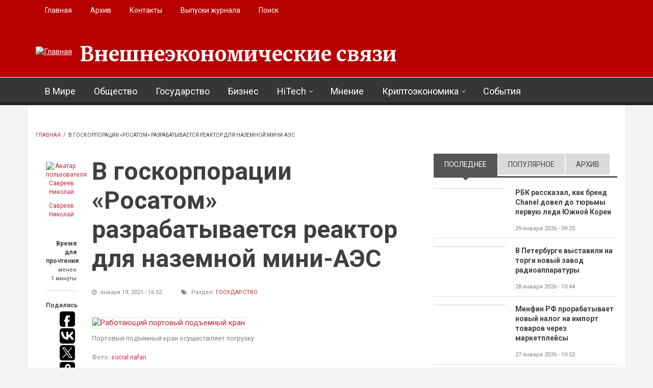

--- FILE ---
content_type: text/html; charset=utf-8
request_url: https://eer.ru/article/gosudarstvo/u968/2021/01/19/3470
body_size: 20808
content:
<!DOCTYPE html>
<html lang="ru" dir="ltr"
  xmlns:og="http://ogp.me/ns#"
  xmlns:content="http://purl.org/rss/1.0/modules/content/"
  xmlns:dc="http://purl.org/dc/terms/"
  xmlns:foaf="http://xmlns.com/foaf/0.1/"
  xmlns:rdfs="http://www.w3.org/2000/01/rdf-schema#"
  xmlns:sioc="http://rdfs.org/sioc/ns#"
  xmlns:sioct="http://rdfs.org/sioc/types#"
  xmlns:skos="http://www.w3.org/2004/02/skos/core#"
  xmlns:xsd="http://www.w3.org/2001/XMLSchema#">

<head profile="http://www.w3.org/1999/xhtml/vocab">
  <meta http-equiv="Content-Type" content="text/html; charset=utf-8" />
<link rel="amphtml" href="https://eer.ru/article/gosudarstvo/u968/2021/01/19/3470?amp" />
<meta name="MobileOptimized" content="width" />
<meta name="HandheldFriendly" content="true" />
<meta name="viewport" content="width=device-width, initial-scale=1" />
<meta name="description" content="Специалисты входящего в госкорпорацию «Росатом» нижегородского АО «ОКБМ Африкантов» работают над проектом реакторной установки «РИТМ-200Н» для «сухопутной» атомной станции малой мощности (АСММ). Такие станции предназначены для обеспечения электроэнергией как отдельных энергосистем, так и расположенных на отдаленных территориях потребителей. Как сообщает телеканал «RT на" />
<meta name="keywords" content="АЭС, Росатом, РИТМ-200, АСММ" />
<meta name="generator" content="Drupal 7 (https://www.drupal.org)" />
<link rel="canonical" href="https://eer.ru/article/gosudarstvo/u968/2021/01/19/3470" />
<link rel="shortlink" href="https://eer.ru/node/3470" />
<meta property="og:site_name" content="Внешнеэкономические связи" />
<meta property="og:type" content="article" />
<meta property="og:title" content="В госкорпорации «Росатом» разрабатывается реактор для наземной мини-АЭС" />
<meta property="og:url" content="https://eer.ru/article/gosudarstvo/u968/2021/01/19/3470" />
<meta property="og:description" content="Специалисты входящего в госкорпорацию «Росатом» нижегородского АО «ОКБМ Африкантов» работают над проектом реакторной установки «РИТМ-200Н» для «сухопутной» атомной станции малой мощности (АСММ). Такие станции предназначены для обеспечения электроэнергией как отдельных энергосистем, так и расположенных на отдаленных территориях потребителей. Как сообщает телеканал «RT на русском», в качестве основы для реактора будут взяты те же технологии, которые использовались создателями энергетических установок для новых атомных ледоколов, о чем заявил гендиректор ОКБМ Д. Зверев." />
<meta property="og:updated_time" content="2021-01-19T16:56:30+03:00" />
<meta property="og:image" content="https://eer.ru/sites/default/files/field/image/miniaes1.jpeg" />
<meta property="og:image:url" content="https://eer.ru/sites/default/files/field/image/miniaes1.jpeg" />
<meta name="twitter:card" content="summary" />
<meta name="twitter:url" content="https://eer.ru/article/gosudarstvo/u968/2021/01/19/3470" />
<meta name="twitter:title" content="В госкорпорации «Росатом» разрабатывается реактор для наземной" />
<meta name="twitter:description" content="Специалисты входящего в госкорпорацию «Росатом» нижегородского АО «ОКБМ Африкантов» работают над проектом реакторной установки «РИТМ-200Н» для «сухопутной» атомной станции малой мощности (АСММ)." />
<meta property="article:published_time" content="2021-01-19T16:52:29+03:00" />
<meta property="article:modified_time" content="2021-01-19T16:56:30+03:00" />
<link rel="shortcut icon" href="https://eer.ru/sites/default/files/favico-eer.ico" type="image/vnd.microsoft.icon" />
  <title>В госкорпорации «Росатом» разрабатывается реактор для наземной мини-АЭС | Внешнеэкономические связи</title>
  <style type="text/css" media="all">
@import url("https://eer.ru/modules/system/system.base.css?t4uw48");
@import url("https://eer.ru/modules/system/system.menus.css?t4uw48");
@import url("https://eer.ru/modules/system/system.messages.css?t4uw48");
@import url("https://eer.ru/modules/system/system.theme.css?t4uw48");
</style>
<style type="text/css" media="all">
@import url("https://eer.ru/modules/field/theme/field.css?t4uw48");
@import url("https://eer.ru/modules/node/node.css?t4uw48");
@import url("https://eer.ru/modules/search/search.css?t4uw48");
@import url("https://eer.ru/modules/user/user.css?t4uw48");
@import url("https://eer.ru/sites/all/modules/views/css/views.css?t4uw48");
@import url("https://eer.ru/sites/all/modules/ckeditor/css/ckeditor.css?t4uw48");
</style>
<style type="text/css" media="all">
@import url("https://eer.ru/sites/all/modules/ctools/css/ctools.css?t4uw48");
@import url("https://eer.ru/sites/all/themes/newsplus/js/magnific-popup/magnific-popup.css?t4uw48");
@import url("https://eer.ru/sites/all/modules/quicktabs/css/quicktabs.css?t4uw48");
</style>
<link type="text/css" rel="stylesheet" href="https://stackpath.bootstrapcdn.com/font-awesome/4.7.0/css/font-awesome.min.css" media="all" />
<style type="text/css" media="all">
@import url("https://eer.ru/sites/all/themes/newsplus/js/meanmenu/meanmenu.css?t4uw48");
</style>
<style type="text/css" media="print">
@import url("https://eer.ru/sites/all/themes/newsplus/print.css?t4uw48");
</style>
<style type="text/css" media="all">
@import url("https://eer.ru/sites/all/libraries/superfish/css/superfish.css?t4uw48");
</style>
<style type="text/css" media="all">
@import url("https://eer.ru/sites/all/themes/newsplus/bootstrap/css/bootstrap.css?t4uw48");
@import url("https://eer.ru/sites/all/themes/newsplus/js/flexslider/flexslider.css?t4uw48");
@import url("https://eer.ru/sites/all/themes/newsplus/style.css?t4uw48");
</style>
<style type="text/css" media="all">
@import url("https://eer.ru/sites/all/themes/newsplus/style-gray.css?t4uw48");
@import url("https://eer.ru/sites/all/themes/newsplus/fonts/https/merriweather-font.css?t4uw48");
@import url("https://eer.ru/sites/all/themes/newsplus/fonts/https/roboto-font.css?t4uw48");
@import url("https://eer.ru/sites/all/themes/newsplus/fonts/https/montserrat-font.css?t4uw48");
@import url("https://eer.ru/sites/all/themes/newsplus/fonts/https/sourcecodepro-font.css?t4uw48");
@import url("https://eer.ru/sites/all/themes/newsplus/fonts/https/ptsans-font.css?t4uw48");
</style>

<!--[if (IE 9)&(!IEMobile)]>
<link type="text/css" rel="stylesheet" href="https://eer.ru/sites/all/themes/newsplus/ie9.css?t4uw48" media="all" />
<![endif]-->
<style type="text/css" media="all">
@import url("https://eer.ru/sites/all/themes/newsplus/local.css?t4uw48");
</style>

  <!-- HTML5 element support for IE6-8 -->
  <!--[if lt IE 9]>
    <script src="//html5shiv.googlecode.com/svn/trunk/html5.js"></script>
  <![endif]-->
  <script type="text/javascript" src="https://eer.ru/sites/all/modules/jquery_update/replace/jquery/1.10/jquery.min.js?v=1.10.2"></script>
<script type="text/javascript" src="https://eer.ru/misc/jquery-extend-3.4.0.js?v=1.10.2"></script>
<script type="text/javascript" src="https://eer.ru/misc/jquery-html-prefilter-3.5.0-backport.js?v=1.10.2"></script>
<script type="text/javascript" src="https://eer.ru/misc/jquery.once.js?v=1.2"></script>
<script type="text/javascript" src="https://eer.ru/misc/drupal.js?t4uw48"></script>
<script type="text/javascript" src="https://eer.ru/sites/all/modules/admin_menu/admin_devel/admin_devel.js?t4uw48"></script>
<script type="text/javascript" src="https://eer.ru/misc/progress.js?t4uw48"></script>
<script type="text/javascript" src="https://eer.ru/sites/default/files/languages/ru_96L3a6iVP8uOouGvvpU5drzpCX-Rdj1RvZuZ8Ew7S1Q.js?t4uw48"></script>
<script type="text/javascript" src="https://eer.ru/sites/all/themes/newsplus/js/magnific-popup/jquery.magnific-popup.js?t4uw48"></script>
<script type="text/javascript" src="https://eer.ru/sites/all/modules/quicktabs/js/quicktabs.js?t4uw48"></script>
<script type="text/javascript" src="https://eer.ru/sites/all/themes/newsplus/bootstrap/js/bootstrap.min.js?t4uw48"></script>
<script type="text/javascript">
<!--//--><![CDATA[//><!--
jQuery(document).ready(function($) { 
    $(window).scroll(function() {
      if($(this).scrollTop() != 0) {
        $("#toTop").fadeIn(); 
      } else {
        $("#toTop").fadeOut();
      }
    });
    
    $("#toTop").click(function() {
      $("body,html").animate({scrollTop:0},800);
    }); 
    
    });
//--><!]]>
</script>
<script type="text/javascript">
<!--//--><![CDATA[//><!--
jQuery(document).ready(function($) { 

      var preHeaderHeight = $("#pre-header").outerHeight(),
      headerTopHeight = $("#header-top").outerHeight(),
      headerHeight = $("#header").outerHeight();
      
      $(window).load(function() {
        if(($(window).width() > 767)) {
          $("body").addClass("fixed-header-enabled");
        } else {
          $("body").removeClass("fixed-header-enabled");
        }
      });

      $(window).resize(function() {
        if(($(window).width() > 767)) {
          $("body").addClass("fixed-header-enabled");
        } else {
          $("body").removeClass("fixed-header-enabled");
        }
      });

      $(window).scroll(function() {
      if(($(this).scrollTop() > preHeaderHeight+headerTopHeight+headerHeight) && ($(window).width() > 767)) {
        $("body").addClass("onscroll");

        if ($("#page-intro").length > 0) { 
          $("#page-intro").css("paddingTop", (headerHeight)+"px");
        } else {
          $("#page").css("paddingTop", (headerHeight)+"px");
        }

      } else {
        $("body").removeClass("onscroll");
        $("#page,#page-intro").css("paddingTop", (0)+"px");
      }
      });
    
    });
//--><!]]>
</script>
<script type="text/javascript" src="https://eer.ru/sites/all/themes/newsplus/js/meanmenu/jquery.meanmenu.fork.js?t4uw48"></script>
<script type="text/javascript">
<!--//--><![CDATA[//><!--
jQuery(document).ready(function($) {

      $("#main-navigation .sf-menu, #main-navigation .content>ul.menu, #main-navigation ul.main-menu").wrap("<div class='meanmenu-wrapper'></div>");
      $("#main-navigation .meanmenu-wrapper").meanmenu({
        meanScreenWidth: "767",
        meanRemoveAttrs: true,
        meanMenuContainer: "#header-inside",
        meanMenuClose: ""
      }); 

      if ($("#pre-header .sf-menu").length>0 || $("#pre-header .content>ul.menu").length>0) {
        $("#pre-header .sf-menu, #pre-header .content>ul.menu").wrap("<div class='pre-header-meanmenu-wrapper'></div>");
        $("#pre-header .pre-header-meanmenu-wrapper").meanmenu({
          meanScreenWidth: "767",
          meanRemoveAttrs: true,
          meanMenuContainer: "#pre-header-inside",
          meanMenuClose: ""
        });
      }

      if ($("#header-top .sf-menu").length>0 || $("#header-top .content>ul.menu").length>0) {
        $("#header-top .sf-menu, #header-top .content>ul.menu").wrap("<div class='header-top-meanmenu-wrapper'></div>");
        $("#header-top .header-top-meanmenu-wrapper").meanmenu({
          meanScreenWidth: "767",
          meanRemoveAttrs: true,
          meanMenuContainer: "#header-top-inside",
          meanMenuClose: ""
        });
      }

    });
//--><!]]>
</script>
<script type="text/javascript">
<!--//--><![CDATA[//><!--
jQuery(document).ready(function($) { 
    if ($(".view-titles .flexslider").length>0) {
      $(window).load(function() {
            $(".view-titles .flexslider, .view-titles .view-content, .view-titles .more-link").fadeIn("slow");
        $(".view-titles .flexslider").flexslider({
        animation: "fade",             // Select your animation type, "fade" or "slide"
        slideshowSpeed: "5000",   // Set the speed of the slideshow cycling, in milliseconds
            prevText: "",           
            nextText: "",           
        pauseOnAction: false,
            useCSS: false,
            controlNav: false,
        directionNav: false
        });
        
      });
    }
  });
//--><!]]>
</script>
<script type="text/javascript">
<!--//--><![CDATA[//><!--
jQuery(document).ready(function($) {
  if ($("#incfont").length>0 || $("#decfont").length>0 ) {

    (function () {

        $.fn.fontResize = function(options){

        var self = this;
        var increaseCount = 0;

        options.increaseBtn.on("click", function (e) {
          e.preventDefault();
          self.each(function(index, element){
            curSize= parseInt($(element).css("font-size")) + 1;
            $(element).css("font-size", curSize);
          });
          return false;
        });

        options.decreaseBtn.on("click", function (e) {
          e.preventDefault();
          self.each(function(index, element){
            curSize= parseInt($(element).css("font-size")) - 1;
            $(element).css("font-size", curSize);
          });
          return false;
        });

      }

    })();

    $(window).load(function() {
      $(".node-content p, .node-content h1, .node-content h2, .node-content h3, .node-content h4, .node-content h5," +
        ".node-content h6, .node-content a, .node-content ul, .node-content ol, .node-content input, .comment .submitted," +
        ".node-content .node-info").fontResize({
        increaseBtn: $("#incfont"),
        decreaseBtn: $("#decfont")
      });
    });
  }
  });
//--><!]]>
</script>
<script type="text/javascript">
<!--//--><![CDATA[//><!--
jQuery(document).ready(function($) {

        $(window).load(function () {
          if ($(".post-progress").length>0){
              var s = $(window).scrollTop(),
              c = $(window).height(),
              d = $(".node-content").outerHeight(),
              e = $("#comments").outerHeight(true),
              f = $(".node-footer").outerHeight(true),
              g = $(".node-content").offset().top;

        if (jQuery(".view-mt-internal-banner").length>0) {
          var pageWidth = $("#page>.container").outerWidth();
          if (pageWidth == 1170) {
            g = g+610;
          } else {
            g = g+506;
          }
        }

              var scrollPercent = (s / (d+g-c-e-f)) * 100;
                scrollPercent = Math.round(scrollPercent);

              if (c >= (d+g-e-f)) { scrollPercent = 100; } else if (scrollPercent < 0) { scrollPercent = 0; } else if (scrollPercent > 100) { scrollPercent = 100; }

              $(".post-progressbar").css("width", scrollPercent + "%");
              $(".post-progress-value").html(scrollPercent + "%");
          }
        });

        $(window).scroll(function () {
            if ($(".post-progress").length>0){
              var s = $(window).scrollTop(),
              c = $(window).height(),
              d = $(".node-content").outerHeight(true),
              e = $("#comments").outerHeight(true),
              f = $(".node-footer").outerHeight(true),
              g = $(".node-content").offset().top;

                var scrollPercent = (s / (d+g-c-e-f)) * 100;
                scrollPercent = Math.round(scrollPercent);
                
                if (c >= (d+g-e-f)) { scrollPercent = 100; }  else if (scrollPercent < 0) { scrollPercent = 0; } else if (scrollPercent > 100) { scrollPercent = 100; }
                
                $(".post-progressbar").css("width", scrollPercent + "%");
                $(".post-progress-value").html(scrollPercent + "%");
            }
        }); 

  });
//--><!]]>
</script>
<script type="text/javascript">
<!--//--><![CDATA[//><!--
jQuery(document).ready(function($) {
    if ($(".view-feed").length > 0) {
        if(!(window.location.href.indexOf("page") > 0)) {
          $(".view-feed .views-row-1").addClass("latest-object");
        } else {
          $(".view-feed .view-header").addClass("hide");
        }
      }
  });
//--><!]]>
</script>
<script type="text/javascript" src="https://eer.ru/sites/all/libraries/superfish/jquery.hoverIntent.minified.js?t4uw48"></script>
<script type="text/javascript" src="https://eer.ru/sites/all/libraries/superfish/supposition.js?t4uw48"></script>
<script type="text/javascript" src="https://eer.ru/sites/all/libraries/superfish/superfish.js?t4uw48"></script>
<script type="text/javascript" src="https://eer.ru/sites/all/libraries/superfish/supersubs.js?t4uw48"></script>
<script type="text/javascript" src="https://eer.ru/sites/all/modules/superfish/superfish.js?t4uw48"></script>
<script type="text/javascript" src="https://eer.ru/sites/all/themes/newsplus/js/flexslider/jquery.flexslider.js?t4uw48"></script>
<script type="text/javascript" src="https://eer.ru/sites/all/themes/newsplus/js/jquery.browser.min.js?t4uw48"></script>
<script type="text/javascript">
<!--//--><![CDATA[//><!--
jQuery.extend(Drupal.settings, {"basePath":"\/","pathPrefix":"","setHasJsCookie":0,"ajaxPageState":{"theme":"newsplus","theme_token":"ZCGn5AL2UMWOyR8wsBFJyEa4RcE2BmrcolH1Kdc5fNg","js":{"0":1,"1":1,"2":1,"sites\/all\/modules\/jquery_update\/replace\/jquery\/1.10\/jquery.min.js":1,"misc\/jquery-extend-3.4.0.js":1,"misc\/jquery-html-prefilter-3.5.0-backport.js":1,"misc\/jquery.once.js":1,"misc\/drupal.js":1,"sites\/all\/modules\/admin_menu\/admin_devel\/admin_devel.js":1,"misc\/progress.js":1,"public:\/\/languages\/ru_96L3a6iVP8uOouGvvpU5drzpCX-Rdj1RvZuZ8Ew7S1Q.js":1,"sites\/all\/themes\/newsplus\/js\/magnific-popup\/jquery.magnific-popup.js":1,"sites\/all\/modules\/quicktabs\/js\/quicktabs.js":1,"sites\/all\/themes\/newsplus\/bootstrap\/js\/bootstrap.min.js":1,"3":1,"4":1,"sites\/all\/themes\/newsplus\/js\/meanmenu\/jquery.meanmenu.fork.js":1,"5":1,"6":1,"7":1,"8":1,"9":1,"sites\/all\/libraries\/superfish\/jquery.hoverIntent.minified.js":1,"sites\/all\/libraries\/superfish\/supposition.js":1,"sites\/all\/libraries\/superfish\/superfish.js":1,"sites\/all\/libraries\/superfish\/supersubs.js":1,"sites\/all\/modules\/superfish\/superfish.js":1,"sites\/all\/themes\/newsplus\/js\/flexslider\/jquery.flexslider.js":1,"sites\/all\/themes\/newsplus\/js\/jquery.browser.min.js":1},"css":{"modules\/system\/system.base.css":1,"modules\/system\/system.menus.css":1,"modules\/system\/system.messages.css":1,"modules\/system\/system.theme.css":1,"modules\/field\/theme\/field.css":1,"modules\/node\/node.css":1,"modules\/search\/search.css":1,"modules\/user\/user.css":1,"sites\/all\/modules\/views\/css\/views.css":1,"sites\/all\/modules\/ckeditor\/css\/ckeditor.css":1,"sites\/all\/modules\/ctools\/css\/ctools.css":1,"sites\/all\/themes\/newsplus\/js\/magnific-popup\/magnific-popup.css":1,"sites\/all\/modules\/quicktabs\/css\/quicktabs.css":1,"https:\/\/stackpath.bootstrapcdn.com\/font-awesome\/4.7.0\/css\/font-awesome.min.css":1,"sites\/all\/themes\/newsplus\/js\/meanmenu\/meanmenu.css":1,"sites\/all\/themes\/newsplus\/print.css":1,"sites\/all\/libraries\/superfish\/css\/superfish.css":1,"sites\/all\/themes\/newsplus\/bootstrap\/css\/bootstrap.css":1,"sites\/all\/themes\/newsplus\/js\/flexslider\/flexslider.css":1,"sites\/all\/themes\/newsplus\/style.css":1,"sites\/all\/themes\/newsplus\/style-gray.css":1,"sites\/all\/themes\/newsplus\/fonts\/https\/merriweather-font.css":1,"sites\/all\/themes\/newsplus\/fonts\/https\/roboto-font.css":1,"sites\/all\/themes\/newsplus\/fonts\/https\/montserrat-font.css":1,"sites\/all\/themes\/newsplus\/fonts\/https\/sourcecodepro-font.css":1,"sites\/all\/themes\/newsplus\/fonts\/https\/ptsans-font.css":1,"sites\/all\/themes\/newsplus\/ie9.css":1,"sites\/all\/themes\/newsplus\/local.css":1}},"superfish":[{"id":"2","sf":{"animation":{"opacity":"show"},"speed":"\u0027fast\u0027","autoArrows":false,"dropShadows":false,"disableHI":false},"plugins":{"supposition":true,"bgiframe":false,"supersubs":{"minWidth":"14","maxWidth":"27","extraWidth":1}}},{"id":"1","sf":{"animation":{"opacity":"show"},"speed":"\u0027fast\u0027","autoArrows":false,"dropShadows":false,"disableHI":false},"plugins":{"supposition":true,"bgiframe":false,"supersubs":{"minWidth":"14","maxWidth":"27","extraWidth":1}}}],"quicktabs":{"qt_sidebar_tabs":{"name":"sidebar_tabs","tabs":[{"bid":"views_delta_mt_latest-block","hide_title":1},{"bid":"views_delta_mt_most_popular-block_1","hide_title":1},{"bid":"views_delta_archive-block","hide_title":1}],"ajaxPageState":{"theme":"newsplus","theme_token":"ZCGn5AL2UMWOyR8wsBFJyEa4RcE2BmrcolH1Kdc5fNg"}}}});
//--><!]]>
</script>
  <script>window.yaContextCb=window.yaContextCb||[]</script>
<script src="https://yandex.ru/ads/system/context.js" async></script>
</head>
<body class="html not-front not-logged-in one-sidebar sidebar-second page-node page-node- page-node-3470 node-type-article sff-1 slff-32 hff-5 pff-5 wide-sidebar" >
  <div id="skip-link">
    <a href="#main-content" class="element-invisible element-focusable">Перейти к основному содержанию</a>
  </div>
    <div id="toTop"><i class="fa fa-play-circle fa-rotate-270"></i></div>

<!-- #pre-header -->
<div id="pre-header" class="clearfix">
    <div class="container">

        <!-- #pre-header-inside -->
        <div id="pre-header-inside" class="clearfix">
            <div class="row">
                
                                <div class="col-md-12">
                    <!-- #pre-header-left -->
                    <div id="pre-header-left" class="clearfix">
                        <div class="pre-header-area">
                              <div class="region region-pre-header-left">
    <div id="block-superfish-2" class="block block-superfish clearfix">

    
  <div class="content">
    <ul id="superfish-2" class="menu sf-menu sf-menu-secondary-menu sf-horizontal sf-style-none sf-total-items-5 sf-parent-items-0 sf-single-items-5"><li id="menu-496-2" class="first odd sf-item-1 sf-depth-1 sf-no-children"><a href="/" title="" class="sf-depth-1">Главная</a></li><li id="menu-514-2" class="middle even sf-item-2 sf-depth-1 sf-no-children"><a href="/archive" title="" class="sf-depth-1">Архив</a></li><li id="menu-497-2" class="middle odd sf-item-3 sf-depth-1 sf-no-children"><a href="/contact" title="" class="sf-depth-1">Контакты</a></li><li id="menu-957-2" class="middle even sf-item-4 sf-depth-1 sf-no-children"><a href="/journal-archive" title="" class="sf-depth-1">Выпуски журнала</a></li><li id="menu-980-2" class="last odd sf-item-5 sf-depth-1 sf-no-children"><a href="/search/node" title="" class="sf-depth-1">Поиск</a></li></ul>  </div>
</div>
  </div>
                        </div>
                    </div>
                    <!-- EOF:#pre-header-left -->
                </div>
                            
            
                            
            </div>
        </div>
        <!-- EOF: #pre-header-inside -->

    </div>
</div>
<!-- EOF: #pre-header -->

<!-- #header-top -->
<header id="header-top" role="banner" class="clearfix">
    <div class="container">

        <!-- #header-top-inside -->
        <div id="header-top-inside" class="clearfix">
            <div class="row">
            
                <div class="col-md-12">
                    <!-- #header-top-left -->
                    <div id="header-top-left" class="clearfix">
                        <div class="header-top-area">

                            <div id="logo-and-site-name-wrapper" class="clearfix">
                                                                <div id="logo">
                                <a href="/" title="Главная" rel="home"> <img src="https://eer.ru/sites/default/files/logo29.png" alt="Главная" /> </a>
                                </div>
                                                                
                                                                <div id="site-name">
                                <a href="/" title="Главная">Внешнеэкономические связи</a>
                                </div>
                                                                
                                                            </div>
                            
                            
                        </div>
                    </div>
                    <!-- EOF:#header-top-left -->
                </div>
            
            
                            
            </div>
        </div>
        <!-- EOF: #header-top-inside -->

    </div>
</header>
<!-- EOF: #header-top -->

<!-- #header -->
<header id="header">
    
        <div id="navigation-site-name">
    <a href="/" title="Главная">Внешнеэкономические связи</a>
    </div>
    
    <div class="container">
        
        <!-- #header-inside -->
        <div id="header-inside" class="clearfix">
            <div class="row">
                <div class="header-area">

                    <div class="col-md-12">
                        <!-- #header-inside-left -->
                        <div id="header-inside-left" class="clearfix">
                            <!-- #main-navigation -->
                            <div id="main-navigation" class="clearfix">
                                <nav role="navigation"> 
                                                                          <div class="region region-navigation">
    <div id="block-superfish-1" class="block block-superfish clearfix">

    
  <div class="content">
    <ul id="superfish-1" class="menu sf-menu sf-main-menu sf-horizontal sf-style-none sf-total-items-8 sf-parent-items-2 sf-single-items-6"><li id="menu-405-1" class="first odd sf-item-1 sf-depth-1 sf-no-children"><a href="/v-mire" title="" class="sf-depth-1">В Мире</a></li><li id="menu-406-1" class="middle even sf-item-2 sf-depth-1 sf-no-children"><a href="/obshchestvo" title="" class="sf-depth-1">Общество</a></li><li id="menu-408-1" class="middle odd sf-item-3 sf-depth-1 sf-no-children"><a href="/gosudarstvo" title="" class="sf-depth-1">Государство</a></li><li id="menu-407-1" class="middle even sf-item-4 sf-depth-1 sf-no-children"><a href="/biznes" title="" class="sf-depth-1">Бизнес</a></li><li id="menu-759-1" class="middle odd sf-item-5 sf-depth-1 sf-total-children-4 sf-parent-children-0 sf-single-children-4 menuparent"><a href="/hitech" title="" class="sf-depth-1 menuparent">HiTech</a><ul><li id="menu-409-1" class="first odd sf-item-1 sf-depth-2 sf-no-children"><a href="/issledovaniya" title="" class="sf-depth-2">Исследования</a></li><li id="menu-760-1" class="middle even sf-item-2 sf-depth-2 sf-no-children"><a href="/iskusstvennyy-intellekt" title="" class="sf-depth-2">Искусственный интеллект</a></li><li id="menu-761-1" class="middle odd sf-item-3 sf-depth-2 sf-no-children"><a href="/kvantovye-vychisleniya" title="" class="sf-depth-2">Квантовые вычисления</a></li><li id="menu-762-1" class="last even sf-item-4 sf-depth-2 sf-no-children"><a href="/big-data" title="" class="sf-depth-2">Big Data</a></li></ul></li><li id="menu-726-1" class="middle even sf-item-6 sf-depth-1 sf-no-children"><a href="/mnenie" title="" class="sf-depth-1">Мнение</a></li><li id="menu-727-1" class="middle odd sf-item-7 sf-depth-1 sf-total-children-4 sf-parent-children-0 sf-single-children-4 menuparent"><a href="/kriptoekonomika" title="" class="sf-depth-1 menuparent">Криптоэкономика</a><ul><li id="menu-732-1" class="first odd sf-item-1 sf-depth-2 sf-no-children"><a href="/birzhi" title="" class="sf-depth-2">Биржи</a></li><li id="menu-729-1" class="middle even sf-item-2 sf-depth-2 sf-no-children"><a href="/kotirovki" title="" class="sf-depth-2">Котировки</a></li><li id="menu-731-1" class="middle odd sf-item-3 sf-depth-2 sf-no-children"><a href="/prognozy" title="" class="sf-depth-2">Прогнозы</a></li><li id="menu-730-1" class="last even sf-item-4 sf-depth-2 sf-no-children"><a href="/startapy" title="" class="sf-depth-2">Стартапы</a></li></ul></li><li id="menu-728-1" class="last even sf-item-8 sf-depth-1 sf-no-children"><a href="/sobytiya" title="" class="sf-depth-1">События</a></li></ul>  </div>
</div>
  </div>
                                                                    </nav>
                            </div>
                            <!-- EOF: #main-navigation -->
                        </div>
                        <!-- EOF:#header-inside-left -->
                    </div>

                                        
                </div>
            </div>
        </div>
        <!-- EOF: #header-inside -->

    </div>
</header>
<!-- EOF: #header -->


<!-- #page -->
<div id="page" class="clearfix">

    <div class="container">
        
        <!-- #page-inside -->
        <div id="page-inside">

            <!-- #messages-console -->
                        <!-- EOF: #messages-console -->

            
            <!-- #main-content -->
            <div id="main-content">

                <div class="row">

                    
                    <section class="col-md-8">

                         
                        <!-- #breadcrumb -->
                        <div id="breadcrumb" class="clearfix">
                            <!-- #breadcrumb-inside -->
                            <div id="breadcrumb-inside" class="clearfix">
                            <div><a href="/">Главная</a> <span class="breadcrumb-separator">/ </span>В госкорпорации «Росатом» разрабатывается реактор для наземной мини-АЭС</div>                            </div>
                            <!-- EOF: #breadcrumb-inside -->
                        </div>
                        <!-- EOF: #breadcrumb -->
                        
                        
                        
                        
                        <!-- #main -->
                        <div id="main" class="clearfix">

                                                        <h1 class="title" id="page-title">В госкорпорации «Росатом» разрабатывается реактор для наземной мини-АЭС</h1>                            
                            <!-- #tabs -->
                                                            <div class="tabs">
                                                                </div>
                                                        <!-- EOF: #tabs -->

                            
                            <!-- #action links -->
                                                        <!-- EOF: #action links -->

                             
                              <div class="region region-content">
    <div id="block-system-main" class="block block-system clearfix">

    
  <div class="content">
    <article id="node-3470" class="node node-article node-promoted clearfix" about="/article/gosudarstvo/u968/2021/01/19/3470" typeof="sioc:Item foaf:Document">
  
  <!-- node-content-wrapper -->
  <div id="printArea" class="node-content-wrapper clearfix">

        <!-- node-side -->
    <div class="node-side">
      
            <div class="user-info">
          <div class="user-picture">
    <a href="/users/savreev-nikolay" title="Просмотр профиля пользователя."><img typeof="foaf:Image" src="https://eer.ru/sites/default/files/styles/medium/public/pictures/picture-968-1616943064.png?itok=gOiJKHP5" width="480" height="319" alt="Аватар пользователя Савреев Николай" title="Аватар пользователя Савреев Николай" /></a>  </div>
                <!-- By  --> <span rel="sioc:has_creator"><a href="/users/savreev-nikolay" title="Просмотр профиля пользователя." class="username" xml:lang="" about="/users/savreev-nikolay" typeof="sioc:UserAccount" property="foaf:name" datatype="">Савреев Николай</a></span>              </div>
            
            <!-- reading-time -->
      <div class="reading-time">
        <div>Время для прочтения</div>
          
        <span>менее<br> 1 минуты          
      </div>
      <!-- EOF: reading-time -->
            
            <!-- #affix -->
      <div id="affix">
        
                <!-- share-links -->
        <div class="share-links">
          Поделись          
          <script type="text/javascript">(function(w,doc) {
          if (!w.__utlWdgt ) {
              w.__utlWdgt = true;
              var d = doc, s = d.createElement('script'), g = 'getElementsByTagName';
              s.type = 'text/javascript'; s.charset='UTF-8'; s.async = true;
              s.src = ('https:' == w.location.protocol ? 'https' : 'http')  + '://w.uptolike.com/widgets/v1/uptolike.js';
              var h=d[g]('body')[0];
              h.appendChild(s);
          }})(window,document);
          </script>
          <div data-mobile-view="false" data-share-size="30" data-like-text-enable="false" data-background-alpha="0.0" data-pid="1877158" data-mode="share" data-background-color="#ffffff" data-share-shape="round-rectangle" data-share-counter-size="12" data-icon-color="#ffffff" data-mobile-sn-ids="fb.vk.tw.ok.wh.tm.vb." data-text-color="#000000" data-buttons-color="#ffffff" data-counter-background-color="#ffffff" data-share-counter-type="disable" data-orientation="vertical" data-following-enable="false" data-sn-ids="fb.vk.tw.ok.wh.tm.vb." data-preview-mobile="false" data-selection-enable="false" data-exclude-show-more="true" data-share-style="7" data-counter-background-alpha="1.0" data-top-button="false" class="uptolike-buttons" ></div>
        </div>
        <!-- EOF:share-links -->
                
                <!-- submitted-info -->
        <div class="submitted-info">
                    <div class="print">
            <i class="fa fa-print"></i> <a href="javascript:window.print()" class="print-button"> Печатать</a>
          </div>
                              <div class="font-resize">
            <a href="#" id="decfont">a-</a>
            <a href="#" id="incfont">a+</a>
          </div>
                              <div class="submitted-info-item">
            Опубл.            <span>5 лет назад</span>
          </div>
          <div class="submitted-info-item">
            Обновлено            <span>5 лет назад</span>
          </div>
                  </div>
        <!--EOF: submitted-info -->
                
                <!-- post-progress -->
        <div class="post-progress">
          Прочитано          <span class="post-progress-value"></span>
          <div class="post-progressbar"></div>
        </div>
        <!-- EOF: post-progress -->
              
      </div>
      <!-- EOF:#affix -->
      
    </div>
    <!-- EOF:node-side -->
    
    <!-- node-content -->
    <div class="node-content clearfix  ">
      <header>
                          <h1 class="title" >В госкорпорации «Росатом» разрабатывается реактор для наземной мини-АЭС</h1>
                <span property="dc:title" content="В госкорпорации «Росатом» разрабатывается реактор для наземной мини-АЭС" class="rdf-meta element-hidden"></span>
                  <div class="node-info">
                        <div class="node-info-item"><i class="fa fa-clock-o"></i> января 19, 2021 - 16:52</div>
                                    <div class="node-info-item"><i class="fa fa-tags"></i> Раздел: <div class="field field-name-field-mt-post-categories field-type-taxonomy-term-reference field-label-hidden"><div class="field-items"><div class="field-item even"><a href="/gosudarstvo" typeof="skos:Concept" property="rdfs:label skos:prefLabel" datatype="">Государство</a></div></div></div></div>
                                  </div>
              </header>

      <div class="content clearfix">
        


<div class="images-container clearfix">

    <div class="image-preview clearfix">

        <div class="image-wrapper clearfix">
            <a class="image-popup overlayed" href="https://eer.ru/sites/default/files/field/image/miniaes1.jpeg" title="Портовый подъемный кран осуществляет погрузку">
                <img src="https://eer.ru/sites/default/files/styles/large/public/field/image/miniaes1.jpeg?itok=sMKwp2xb" alt="Работающий портовый подъемный кран" title="Портовый подъемный кран осуществляет погрузку"/>
                <span class="overlay"><i class="fa fa-plus"></i></span>
            </a>
        </div>
    
                <div class="image-caption clearfix">
                        <p>Портовый подъемный кран осуществляет погрузку</p>
                    </div>
            </div>

	  
    
    
</div>  

<div class="field field-name-field-photosouce field-type-text-with-summary field-label-inline clearfix"><div class="field-label">Фото:&nbsp;</div><div class="field-items"><div class="field-item even"><p><a href="https://social.riafan.ru/1092689-rosatom-razrabotaet-oblikovyi-proekt-maloi-aes-s-reaktornoi-ustanovkoi">social.riafan</a></p>
</div></div></div><div class="field field-name-body field-type-text-with-summary field-label-hidden"><div class="field-items"><div class="field-item even" property="content:encoded"><p>Специалисты входящего в госкорпорацию «Росатом» нижегородского АО «ОКБМ Африкантов» работают над проектом реакторной установки «РИТМ-200Н» для «сухопутной» атомной станции малой мощности (АСММ). Такие станции предназначены для обеспечения электроэнергией как отдельных энергосистем, так и расположенных на отдаленных территориях потребителей.</p>
<p>Как <a href="https://russian.rt.com/business/news/823667-energetika-rossiya-rabota?utm_source=rss&amp;utm_medium=rss&amp;utm_campaign=RSS">сообщает</a> телеканал «RT на русском», в качестве основы для реактора будут взяты те же технологии, которые использовались создателями энергетических установок для новых атомных ледоколов, о чем заявил гендиректор ОКБМ Д. Зверев.</p>
<p>«Пилотный проект АСММ на базе РИТМ-200Н планируется к сооружению на территории Российской Федерации с вводом в промышленную эксплуатацию в начале 2028 года», — сообщил Зверев.</p>
<p>Особенность установки РИТМ заключается в ее интегральной компоновке, т. е. все ее оборудование находится в едином корпусе.</p>
<p>АЭС, строительство которой планируется, может иметь два реактора, каждый из которых будет находиться в отдельном герметичном ограждении, но в одном здании и под общей защитной оболочкой.</p>
<p>Реакторная установка РИТМ-200 была создана для новых ледоколов и плавучих АЭС. Она включает в себя два реактора, мощность каждой из которых составляет 175 МВт.</p>
</div></div></div><div class="field field-name-field-tags field-type-taxonomy-term-reference field-label-above"><div class="field-label">Теги:&nbsp;</div><div class="field-items"><div class="field-item even" rel="dc:subject"><a href="/tag/rosatom" typeof="skos:Concept" property="rdfs:label skos:prefLabel" datatype="">Росатом</a></div><div class="field-item odd" rel="dc:subject"><a href="/tag/aes" typeof="skos:Concept" property="rdfs:label skos:prefLabel" datatype="">АЭС</a></div></div></div><div class="field field-name-field-theme-reference field-type-node-reference field-label-above"><div class="field-label">Читайте также:&nbsp;</div><div class="field-items"><div class="field-item even"><a href="/article/v-mire/u84/2020/11/10/3140">Строительство еще одной АЭС в Белоруссии допустили в «Росатоме»</a></div></div></div>                <div>
          <a href="https://tgclick.com/eernews"><i class="fa fa-telegram fa-2x fa-pull-left telegram-bottom-article"></i>Подписывайтесь на наш Telegram канал и будьте в курсе всех событий</a>
        </div>

        <div>
          <a class="notice" href="https://zen.yandex.ru/eer" target="_blank">
            <div class="news-notice">
              <span></span>
              <div id="zenblock">
                <span>Подписывайтесь на канал EER - Внешнеэкономические связи в Дзен</span>
              </div>
            </div>
          </a>
        </div>

        <div>
          <script src="https://ajax.googleapis.com/ajax/libs/jquery/2.1.1/jquery.min.js"></script>
   
          <!--<iframe class="latestVideoEmbed" vnum='0' cid="UCB3BmV_nJqjr6SztNvUvlKg" width="600" height="340" frameborder="0" autoplay="1" allowfullscreen></iframe>-->

          <script>
          var reqURL = "https://api.rss2json.com/v1/api.json?rss_url=" + encodeURIComponent("https://www.youtube.com/feeds/videos.xml?channel_id=");
          function loadVideo(iframe){
              $.getJSON( reqURL + iframe.getAttribute('cid'),
                function(data) {
                   var videoNumber = (iframe.getAttribute('vnum')?Number(iframe.getAttribute('vnum')):0);
                  console.log(videoNumber);
                   var link = data.items[videoNumber].link;
                   id = link.substr(link.indexOf("=") + 1);  
                   iframe.setAttribute("src","https://youtube.com/embed/"+id + "?controls=0&showinfo=0&rel=0&playsinline=1&modestbranding=1&loop=1");
                }
             );
          }
          var iframes = document.getElementsByClassName('latestVideoEmbed');
          for (var i = 0, len = iframes.length; i < len; i++){
                 loadVideo(iframes[i]);
          }
          </script>
        </div>

<!-- Yandex.RTB R-A-138991-15 -->
<div id="yandex_rtb_R-A-138991-15"></div>
<script>
window.yaContextCb.push(() => {
    Ya.Context.AdvManager.render({
        "blockId": "R-A-138991-15",
        "renderTo": "yandex_rtb_R-A-138991-15"
    })
})
</script>

<!-- Yandex.RTB R-A-138991-16 -->
<script>
window.yaContextCb.push(() => {
    Ya.Context.AdvManager.render({
        "blockId": "R-A-138991-16",
        "type": "fullscreen",
        "platform": "touch"
    })
})
</script>

<!-- Yandex.RTB R-A-138991-17 -->
<script>
window.yaContextCb.push(() => {
    Ya.Context.AdvManager.render({
        "blockId": "R-A-138991-17",
        "type": "fullscreen",
        "platform": "desktop"
    })
})
</script>

<!-- Yandex.RTB R-A-138991-18 -->
<script>
window.yaContextCb.push(() => {
    Ya.Context.AdvManager.render({
        "blockId": "R-A-138991-18",
        "type": "floorAd",
        "platform": "touch"
    })
})
</script>

<!-- Yandex.RTB R-A-138991-19 -->
<script>
window.yaContextCb.push(() => {
    Ya.Context.AdvManager.render({
        "blockId": "R-A-138991-19",
        "type": "floorAd",
        "platform": "desktop"
    })
})
</script>

<!-- Yandex.RTB R-A-138991-20 -->
<script>
window.yaContextCb.push(() => {
    Ya.Context.AdvManager.render({
        "blockId": "R-A-138991-20",
        "type": "topAd"
    })
})
</script>
      
      
          </div>
    <!-- EOF:node-content -->

  </div>
  <!-- EOF: node-content-wrapper -->

</article>  </div>
</div>
  </div>
                                                        
                        </div>
                        <!-- EOF:#main -->

                    </section>

                                        <aside class="col-md-4">
                        <!--#sidebar-->
                        <section id="sidebar-second" class="sidebar clearfix">
                          <div class="region region-sidebar-second">
    <div id="block-block-14" class="block block-block clearfix">

    
  <div class="content">
    <!-- Yandex.RTB R-A-138991-21 -->
<div id="yandex_rtb_R-A-138991-21"></div>
<script>
window.yaContextCb.push(() => {
    Ya.Context.AdvManager.render({
        "blockId": "R-A-138991-21",
        "renderTo": "yandex_rtb_R-A-138991-21"
    })
})
</script>  </div>
</div>
<div id="block-quicktabs-sidebar-tabs" class="block block-quicktabs clearfix">

    
  <div class="content">
    <div  id="quicktabs-sidebar_tabs" class="quicktabs-wrapper quicktabs-style-nostyle"><div class="item-list"><ul class="quicktabs-tabs quicktabs-style-nostyle"><li class="active first"><a href="/article/gosudarstvo/u968/2021/01/19/3470?qt-sidebar_tabs=0#qt-sidebar_tabs" id="quicktabs-tab-sidebar_tabs-0" class="quicktabs-tab quicktabs-tab-block quicktabs-tab-block-views-delta-mt-latest-block active">Последнее</a></li>
<li><a href="/article/gosudarstvo/u968/2021/01/19/3470?qt-sidebar_tabs=1#qt-sidebar_tabs" id="quicktabs-tab-sidebar_tabs-1" class="quicktabs-tab quicktabs-tab-block quicktabs-tab-block-views-delta-mt-most-popular-block-1 active">Популярное</a></li>
<li class="last"><a href="/article/gosudarstvo/u968/2021/01/19/3470?qt-sidebar_tabs=2#qt-sidebar_tabs" id="quicktabs-tab-sidebar_tabs-2" class="quicktabs-tab quicktabs-tab-block quicktabs-tab-block-views-delta-archive-block active">Архив</a></li>
</ul></div><div id="quicktabs-container-sidebar_tabs" class="quicktabs_main quicktabs-style-nostyle"><div  id="quicktabs-tabpage-sidebar_tabs-0" class="quicktabs-tabpage "><div id="block-views-mt-latest-block" class="block block-views clearfix">

    
  <div class="content">
    <div class="view view-mt-latest view-id-mt_latest view-display-id-block view-latest-objects view-dom-id-3b5c0ad257e94fb9651936981c649ecc">
        
  
  
      <div class="view-content">
        <div class="views-row views-row-1 views-row-odd views-row-first clearfix">
      
  <div>        <div><div class="with-image">
<div class="views-field-field-image">
<a class="overlayed" href="/article/obshchestvo/u64/2026/01/29/19176"><img typeof="foaf:Image" src="https://eer.ru/sites/default/files/styles/mt_thumbnails/public/field/image/nlo_magiya_-_kopiya.jpg?itok=DeSl8qgC" width="230" height="153" alt="" />
<span class="overlay"><i class="fa fa-link"></i></span>
</a>
</div>
<div class="views-field-title">
<a href="/article/obshchestvo/u64/2026/01/29/19176">РБК рассказал, как бренд Chanel довел до тюрьмы первую леди Южной Кореи</a>
</div>
<div class="views-field-created">
29 января 2026 - 09:25
</div>
</div></div>  </div>  </div>
  <div class="views-row views-row-2 views-row-even clearfix">
      
  <div>        <div><div class="with-image">
<div class="views-field-field-image">
<a class="overlayed" href="/article/obshchestvo/u64/2026/01/28/19175"><img typeof="foaf:Image" src="https://eer.ru/sites/default/files/styles/mt_thumbnails/public/field/image/screenshot_1_10.jpg?itok=qOXCu9He" width="230" height="153" alt="" />
<span class="overlay"><i class="fa fa-link"></i></span>
</a>
</div>
<div class="views-field-title">
<a href="/article/obshchestvo/u64/2026/01/28/19175">В Петербурге выставили на торги новый завод радиоаппаратуры</a>
</div>
<div class="views-field-created">
28 января 2026 - 10:44
</div>
</div></div>  </div>  </div>
  <div class="views-row views-row-3 views-row-odd clearfix">
      
  <div>        <div><div class="with-image">
<div class="views-field-field-image">
<a class="overlayed" href="/article/obshchestvo/u64/2026/01/27/19174"><img typeof="foaf:Image" src="https://eer.ru/sites/default/files/styles/mt_thumbnails/public/field/image/vaylberriz_1.jpg?itok=ynq-_7rH" width="230" height="153" alt="" />
<span class="overlay"><i class="fa fa-link"></i></span>
</a>
</div>
<div class="views-field-title">
<a href="/article/obshchestvo/u64/2026/01/27/19174">Минфин РФ прорабатывает новый налог на импорт товаров через маркетплейсы</a>
</div>
<div class="views-field-created">
27 января 2026 - 10:52
</div>
</div></div>  </div>  </div>
  <div class="views-row views-row-4 views-row-even views-row-last clearfix">
      
  <div>        <div><div class="with-image">
<div class="views-field-field-image">
<a class="overlayed" href="/article/obshchestvo/u64/2026/01/26/19173"><img typeof="foaf:Image" src="https://eer.ru/sites/default/files/styles/mt_thumbnails/public/field/image/sud_15.jpg?itok=aPvLl6AO" width="230" height="153" alt="" />
<span class="overlay"><i class="fa fa-link"></i></span>
</a>
</div>
<div class="views-field-title">
<a href="/article/obshchestvo/u64/2026/01/26/19173">«Дочка» немецкой компании Uniper подала иск к Газпрому из-за газопровода OPAL</a>
</div>
<div class="views-field-created">
26 января 2026 - 11:40
</div>
</div></div>  </div>  </div>
    </div>
  
  
  
      
<div class="more-link">
  <a href="/latest-posts">
    Ещё  </a>
</div>
  
  
  
</div>  </div>
</div>
</div><div  id="quicktabs-tabpage-sidebar_tabs-1" class="quicktabs-tabpage quicktabs-hide"><div id="block-views-mt-most-popular-block-1" class="block block-views clearfix">

    
  <div class="content">
    <div class="view view-mt-most-popular view-id-mt_most_popular view-display-id-block_1 view-popular-objects view-dom-id-8594758088d0a4dbec895fed27671f25">
        
  
  
      <div class="view-content">
        <div class="views-row views-row-1 views-row-odd views-row-first">
      
  <div class="views-field views-field-field-image">        <div class="field-content"><div class="clearfix">
<a class="overlayed" href="/article/gosudarstvo/u64/2022/11/28/10875"><img typeof="foaf:Image" src="https://eer.ru/sites/default/files/styles/large/public/field/image/aurus_0.jpg?itok=SbB83Sd_" width="750" height="499" alt="" />
<span class="overlay"><i class="fa fa-link"></i></span>
</a>
</div></div>  </div>  
  <div class="views-field views-field-title">        <span class="field-content"><a href="/article/gosudarstvo/u64/2022/11/28/10875">В Елабуге началась серийное производство российских внедорожников Aurus Komendant</a></span>  </div>  
  <div class="views-field views-field-field-mt-post-categories">        <div class="field-content"><a href="/gosudarstvo" typeof="skos:Concept" property="rdfs:label skos:prefLabel" datatype="">Государство</a></div>  </div>  </div>
  <div class="views-row views-row-2 views-row-even">
      
  <div class="views-field views-field-field-image">        <div class="field-content"><div class="clearfix">
<a class="overlayed" href="/article/gosudarstvo/u64/2022/11/25/10851"><img typeof="foaf:Image" src="https://eer.ru/sites/default/files/styles/large/public/field/image/siluanov_anton_0.jpg?itok=5fNUmIdu" width="750" height="499" alt="" />
<span class="overlay"><i class="fa fa-link"></i></span>
</a>
</div></div>  </div>  
  <div class="views-field views-field-title">        <span class="field-content"><a href="/article/gosudarstvo/u64/2022/11/25/10851">Силуанов: Обмен замороженными Западом и Россией активами инвесторов возможен</a></span>  </div>  
  <div class="views-field views-field-field-mt-post-categories">        <div class="field-content"><a href="/gosudarstvo" typeof="skos:Concept" property="rdfs:label skos:prefLabel" datatype="">Государство</a></div>  </div>  </div>
  <div class="views-row views-row-3 views-row-odd views-row-last">
      
  <div class="views-field views-field-field-image">        <div class="field-content"><div class="clearfix">
<a class="overlayed" href="/article/gosudarstvo/u64/2022/11/27/10866"><img typeof="foaf:Image" src="https://eer.ru/sites/default/files/styles/large/public/field/image/musor_0.jpg?itok=11v2hvuj" width="750" height="499" alt="" />
<span class="overlay"><i class="fa fa-link"></i></span>
</a>
</div></div>  </div>  
  <div class="views-field views-field-title">        <span class="field-content"><a href="/article/gosudarstvo/u64/2022/11/27/10866">Власти продлили на три года срок работы устаревших свалок</a></span>  </div>  
  <div class="views-field views-field-field-mt-post-categories">        <div class="field-content"><a href="/gosudarstvo" typeof="skos:Concept" property="rdfs:label skos:prefLabel" datatype="">Государство</a></div>  </div>  </div>
    </div>
  
  
  
  
  
  
</div>  </div>
</div>
</div><div  id="quicktabs-tabpage-sidebar_tabs-2" class="quicktabs-tabpage quicktabs-hide"><div id="block-views-archive-block" class="block block-views clearfix">

    
  <div class="content">
    <div class="view view-archive view-id-archive view-display-id-block view-dom-id-42716c5a6abbc42ac67269b432d69acb">
        
  
  
      <div class="view-content">
        <div class="views-summary views-summary-unformatted">        <a href="/archive/202601">января 2026</a>
          (32)
      </div>  <div class="views-summary views-summary-unformatted">        <a href="/archive/202512">декабря 2025</a>
          (31)
      </div>  <div class="views-summary views-summary-unformatted">        <a href="/archive/202511">ноября 2025</a>
          (32)
      </div>  <div class="views-summary views-summary-unformatted">        <a href="/archive/202510">октября 2025</a>
          (30)
      </div>  <div class="views-summary views-summary-unformatted">        <a href="/archive/202509">сентября 2025</a>
          (33)
      </div>  <div class="views-summary views-summary-unformatted">        <a href="/archive/202508">августа 2025</a>
          (32)
      </div>  <div class="views-summary views-summary-unformatted">        <a href="/archive/202507">июля 2025</a>
          (34)
      </div>  <div class="views-summary views-summary-unformatted">        <a href="/archive/202506">июня 2025</a>
          (34)
      </div>  <div class="views-summary views-summary-unformatted">        <a href="/archive/202505">мая 2025</a>
          (34)
      </div>  <div class="views-summary views-summary-unformatted">        <a href="/archive/202504">апреля 2025</a>
          (30)
      </div>  <div class="views-summary views-summary-unformatted">        <a href="/archive/202503">марта 2025</a>
          (32)
      </div>  <div class="views-summary views-summary-unformatted">        <a href="/archive/202502">февраля 2025</a>
          (31)
      </div>    </div>
  
  
  
      
<div class="more-link">
  <a href="/archive">
    Ещё  </a>
</div>
  
  
  
</div>  </div>
</div>
</div></div></div>  </div>
</div>
<div id="block-views-mt-most-popular-block" class="block block-views clearfix">

    <h2 class="title">Популярное</h2>
  
  <div class="content">
    <div class="view view-mt-most-popular view-id-mt_most_popular view-display-id-block view-popular-objects view-dom-id-e3a2cf60b656d3ad7ccac43cb4692169">
        
  
  
      <div class="view-content">
        <div class="views-row views-row-1 views-row-odd views-row-first">
      
  <div class="views-field views-field-field-image">        <div class="field-content"><div class="clearfix">
<a class="overlayed" href="/article/gosudarstvo/u64/2022/11/28/10875"><img typeof="foaf:Image" src="https://eer.ru/sites/default/files/styles/large/public/field/image/aurus_0.jpg?itok=SbB83Sd_" width="750" height="499" alt="" />
<span class="overlay"><i class="fa fa-link"></i></span>
</a>
</div></div>  </div>  
  <div class="views-field views-field-title">        <span class="field-content"><a href="/article/gosudarstvo/u64/2022/11/28/10875">В Елабуге началась серийное производство российских внедорожников Aurus Komendant</a></span>  </div>  
  <div class="views-field views-field-field-mt-post-categories">        <div class="field-content"><a href="/gosudarstvo" typeof="skos:Concept" property="rdfs:label skos:prefLabel" datatype="">Государство</a></div>  </div>  </div>
  <div class="views-row views-row-2 views-row-even">
      
  <div class="views-field views-field-field-image">        <div class="field-content"><div class="clearfix">
<a class="overlayed" href="/article/gosudarstvo/u64/2022/11/25/10851"><img typeof="foaf:Image" src="https://eer.ru/sites/default/files/styles/large/public/field/image/siluanov_anton_0.jpg?itok=5fNUmIdu" width="750" height="499" alt="" />
<span class="overlay"><i class="fa fa-link"></i></span>
</a>
</div></div>  </div>  
  <div class="views-field views-field-title">        <span class="field-content"><a href="/article/gosudarstvo/u64/2022/11/25/10851">Силуанов: Обмен замороженными Западом и Россией активами инвесторов возможен</a></span>  </div>  
  <div class="views-field views-field-field-mt-post-categories">        <div class="field-content"><a href="/gosudarstvo" typeof="skos:Concept" property="rdfs:label skos:prefLabel" datatype="">Государство</a></div>  </div>  </div>
  <div class="views-row views-row-3 views-row-odd views-row-last">
      
  <div class="views-field views-field-field-image">        <div class="field-content"><div class="clearfix">
<a class="overlayed" href="/article/gosudarstvo/u64/2022/11/27/10866"><img typeof="foaf:Image" src="https://eer.ru/sites/default/files/styles/large/public/field/image/musor_0.jpg?itok=11v2hvuj" width="750" height="499" alt="" />
<span class="overlay"><i class="fa fa-link"></i></span>
</a>
</div></div>  </div>  
  <div class="views-field views-field-title">        <span class="field-content"><a href="/article/gosudarstvo/u64/2022/11/27/10866">Власти продлили на три года срок работы устаревших свалок</a></span>  </div>  
  <div class="views-field views-field-field-mt-post-categories">        <div class="field-content"><a href="/gosudarstvo" typeof="skos:Concept" property="rdfs:label skos:prefLabel" datatype="">Государство</a></div>  </div>  </div>
    </div>
  
  
  
  
  
  
</div>  </div>
</div>
  </div>
                        </section>
                        <!--EOF:#sidebar-->
                    </aside>
                                        
                </div>

            </div>
            <!-- EOF:#main-content -->

        </div>
        <!-- EOF: #page-inside -->

    </div>

</div>
<!-- EOF: #page -->

<!-- #footer -->
<footer id="footer" class="clearfix">
    <div class="container">

        <div class="row">
                        <div class="col-sm-6">
                <div class="footer-area">
                  <div class="region region-footer-first">
    <div id="block-block-1" class="block block-block clearfix">

    <h2 class="title">Внешнеэкономические связи</h2>
  
  <div class="content">
    <p>&copy; 2004-2020 Все права на материалы, опубликованные на сайте eer.ru, принадлежат редакции и охраняются в соответствии с законодательством РФ.</p>
<p>Использование материалов, опубликованных на сайте eer.ru допускается только с письменного разрешения правообладателя и с обязательной прямой гиперссылкой на страницу, с которой материал заимствован. Гиперссылка должна размещаться непосредственно в тексте, воспроизводящем оригинальный материал eer.ru, до или после цитируемого блока.</p>
<br>
<div id="footer-logo" class="logo">
<img src="/sites/default/files/resurs_7.png" alt="" />
</div>
<div id="footer-site-name" class="site-name">
Внешнеэкономические связи
</div>
<div id="footer-site-slogan" class="site-slogan">
Сайт о мировой экономике, бизнесе и глобализации<br>
Зарегистрировано в Федеральная служба по надзору в сфере связи, информационных технологий и массовых коммуникаций (Роскомнадзор) Эл ФС77-57994 от 28 апреля 2014<br>
Главный редактор и учредитель Федоренко М.А.<br>
Email редакции: m.a.fedorenko@gmail.com.<br>
Телефон редакции: +79859909990
</div>  </div>
</div>
  </div>
                </div>
            </div>
                  

            
                        <div class="col-sm-6">
                <div class="footer-area">
                  <div class="region region-footer-third">
    <div id="block-views-mt-tags-cloud-block" class="block block-views clearfix">

    <h2 class="title">Теги</h2>
  
  <div class="content">
    <div class="view view-mt-tags-cloud view-id-mt_tags_cloud view-display-id-block view-taxonomy view-dom-id-2640cd4494987a62dd19a9988d2b04d2">
        
  
  
      <div class="view-content">
        <div class="views-row views-row-1 views-row-odd views-row-first">
      
  <div class="views-field views-field-name">        <span class="field-content"><a href="/tag/putin-1">#Putin</a></span>  </div>  </div>
  <div class="views-row views-row-2 views-row-even">
      
  <div class="views-field views-field-name">        <span class="field-content"><a href="/tag/avdeevka-0">#Авдеевка</a></span>  </div>  </div>
  <div class="views-row views-row-3 views-row-odd">
      
  <div class="views-field views-field-name">        <span class="field-content"><a href="/tag/kiberataki-0">. Кибератаки</a></span>  </div>  </div>
  <div class="views-row views-row-4 views-row-even">
      
  <div class="views-field views-field-name">        <span class="field-content"><a href="/tag/1-sentyabrya">1 сентября</a></span>  </div>  </div>
  <div class="views-row views-row-5 views-row-odd">
      
  <div class="views-field views-field-name">        <span class="field-content"><a href="/tag/10-tysyach-rubley">10 тысяч рублей</a></span>  </div>  </div>
  <div class="views-row views-row-6 views-row-even">
      
  <div class="views-field views-field-name">        <span class="field-content"><a href="/tag/1990">1990</a></span>  </div>  </div>
  <div class="views-row views-row-7 views-row-odd">
      
  <div class="views-field views-field-name">        <span class="field-content"><a href="/tag/1s">1С</a></span>  </div>  </div>
  <div class="views-row views-row-8 views-row-even">
      
  <div class="views-field views-field-name">        <span class="field-content"><a href="/tag/22-iyunya">22 июня</a></span>  </div>  </div>
  <div class="views-row views-row-9 views-row-odd">
      
  <div class="views-field views-field-name">        <span class="field-content"><a href="/tag/23-fevralya">23 февраля</a></span>  </div>  </div>
  <div class="views-row views-row-10 views-row-even">
      
  <div class="views-field views-field-name">        <span class="field-content"><a href="/tag/24-iyunya">24 июня</a></span>  </div>  </div>
  <div class="views-row views-row-11 views-row-odd">
      
  <div class="views-field views-field-name">        <span class="field-content"><a href="/tag/5g">5G</a></span>  </div>  </div>
  <div class="views-row views-row-12 views-row-even">
      
  <div class="views-field views-field-name">        <span class="field-content"><a href="/tag/5g-seti">5G-сети</a></span>  </div>  </div>
  <div class="views-row views-row-13 views-row-odd">
      
  <div class="views-field views-field-name">        <span class="field-content"><a href="/tag/75-aya-genassambleya-oon">75-ая Генассамблея ООН</a></span>  </div>  </div>
  <div class="views-row views-row-14 views-row-even">
      
  <div class="views-field views-field-name">        <span class="field-content"><a href="/tag/90-e">90-е</a></span>  </div>  </div>
  <div class="views-row views-row-15 views-row-odd">
      
  <div class="views-field views-field-name">        <span class="field-content"><a href="/tag/agc-inc">AGC INC</a></span>  </div>  </div>
  <div class="views-row views-row-16 views-row-even">
      
  <div class="views-field views-field-name">        <span class="field-content"><a href="/tag/agoravox">AgoraVox</a></span>  </div>  </div>
  <div class="views-row views-row-17 views-row-odd">
      
  <div class="views-field views-field-name">        <span class="field-content"><a href="/tag/alibaba">Alibaba</a></span>  </div>  </div>
  <div class="views-row views-row-18 views-row-even">
      
  <div class="views-field views-field-name">        <span class="field-content"><a href="/tag/aliexpress">AliExpress</a></span>  </div>  </div>
  <div class="views-row views-row-19 views-row-odd">
      
  <div class="views-field views-field-name">        <span class="field-content"><a href="/tag/alltech">Alltech</a></span>  </div>  </div>
  <div class="views-row views-row-20 views-row-even">
      
  <div class="views-field views-field-name">        <span class="field-content"><a href="/tag/apple">Apple</a></span>  </div>  </div>
  <div class="views-row views-row-21 views-row-odd">
      
  <div class="views-field views-field-name">        <span class="field-content"><a href="/tag/arctic-challenge">Arctic Challenge</a></span>  </div>  </div>
  <div class="views-row views-row-22 views-row-even">
      
  <div class="views-field views-field-name">        <span class="field-content"><a href="/tag/artificial-intelligence-journey">Artificial Intelligence Journey</a></span>  </div>  </div>
  <div class="views-row views-row-23 views-row-odd">
      
  <div class="views-field views-field-name">        <span class="field-content"><a href="/tag/atacms">ATACMS</a></span>  </div>  </div>
  <div class="views-row views-row-24 views-row-even">
      
  <div class="views-field views-field-name">        <span class="field-content"><a href="/tag/atlantic-coast">Atlantic Coast</a></span>  </div>  </div>
  <div class="views-row views-row-25 views-row-odd">
      
  <div class="views-field views-field-name">        <span class="field-content"><a href="/tag/aukus">AUKUS</a></span>  </div>  </div>
  <div class="views-row views-row-26 views-row-even">
      
  <div class="views-field views-field-name">        <span class="field-content"><a href="/tag/australian-open">Australian Open</a></span>  </div>  </div>
  <div class="views-row views-row-27 views-row-odd">
      
  <div class="views-field views-field-name">        <span class="field-content"><a href="/tag/bank-america">Bank of America</a></span>  </div>  </div>
  <div class="views-row views-row-28 views-row-even">
      
  <div class="views-field views-field-name">        <span class="field-content"><a href="/tag/beluga-group">Beluga Group</a></span>  </div>  </div>
  <div class="views-row views-row-29 views-row-odd">
      
  <div class="views-field views-field-name">        <span class="field-content"><a href="/tag/bergen-engines">Bergen Engines</a></span>  </div>  </div>
  <div class="views-row views-row-30 views-row-even">
      
  <div class="views-field views-field-name">        <span class="field-content"><a href="/tag/bionorica">Bionorica</a></span>  </div>  </div>
  <div class="views-row views-row-31 views-row-odd">
      
  <div class="views-field views-field-name">        <span class="field-content"><a href="/tag/bitcoin">Bitcoin</a></span>  </div>  </div>
  <div class="views-row views-row-32 views-row-even">
      
  <div class="views-field views-field-name">        <span class="field-content"><a href="/tag/brand-finance-global-500">Brand Finance Global 500</a></span>  </div>  </div>
  <div class="views-row views-row-33 views-row-odd">
      
  <div class="views-field views-field-name">        <span class="field-content"><a href="/tag/brent">Brent</a></span>  </div>  </div>
  <div class="views-row views-row-34 views-row-even">
      
  <div class="views-field views-field-name">        <span class="field-content"><a href="/tag/brexit">Brexit</a></span>  </div>  </div>
  <div class="views-row views-row-35 views-row-odd">
      
  <div class="views-field views-field-name">        <span class="field-content"><a href="/tag/british-american-tobacco">British American Tobacco</a></span>  </div>  </div>
  <div class="views-row views-row-36 views-row-even">
      
  <div class="views-field views-field-name">        <span class="field-content"><a href="/tag/bunge">Bunge</a></span>  </div>  </div>
  <div class="views-row views-row-37 views-row-odd">
      
  <div class="views-field views-field-name">        <span class="field-content"><a href="/tag/campari-group">Campari Group</a></span>  </div>  </div>
  <div class="views-row views-row-38 views-row-even">
      
  <div class="views-field views-field-name">        <span class="field-content"><a href="/tag/cdek">CDEK</a></span>  </div>  </div>
  <div class="views-row views-row-39 views-row-odd">
      
  <div class="views-field views-field-name">        <span class="field-content"><a href="/tag/ceetrus">Ceetrus</a></span>  </div>  </div>
  <div class="views-row views-row-40 views-row-even">
      
  <div class="views-field views-field-name">        <span class="field-content"><a href="/tag/chanel">Chanel</a></span>  </div>  </div>
  <div class="views-row views-row-41 views-row-odd">
      
  <div class="views-field views-field-name">        <span class="field-content"><a href="/tag/citigroup">Citigroup</a></span>  </div>  </div>
  <div class="views-row views-row-42 views-row-even">
      
  <div class="views-field views-field-name">        <span class="field-content"><a href="/tag/cnh-industrial">CNH Industrial</a></span>  </div>  </div>
  <div class="views-row views-row-43 views-row-odd">
      
  <div class="views-field views-field-name">        <span class="field-content"><a href="/tag/cnn">CNN</a></span>  </div>  </div>
  <div class="views-row views-row-44 views-row-even">
      
  <div class="views-field views-field-name">        <span class="field-content"><a href="/tag/coca-cola">Coca-Cola</a></span>  </div>  </div>
  <div class="views-row views-row-45 views-row-odd">
      
  <div class="views-field views-field-name">        <span class="field-content"><a href="/tag/coinbase">Coinbase</a></span>  </div>  </div>
  <div class="views-row views-row-46 views-row-even">
      
  <div class="views-field views-field-name">        <span class="field-content"><a href="/tag/covid-19">COVID-19</a></span>  </div>  </div>
  <div class="views-row views-row-47 views-row-odd">
      
  <div class="views-field views-field-name">        <span class="field-content"><a href="/tag/covid-19-krupnye-sdelki-sliyanie-i-priobretenie-kompaniy">COVID-19 крупные сделки слияние и приобретение компаний</a></span>  </div>  </div>
  <div class="views-row views-row-48 views-row-even">
      
  <div class="views-field views-field-name">        <span class="field-content"><a href="/tag/covid-19-0">COVID-19?</a></span>  </div>  </div>
  <div class="views-row views-row-49 views-row-odd">
      
  <div class="views-field views-field-name">        <span class="field-content"><a href="/tag/crew-dragon">Crew Dragon</a></span>  </div>  </div>
  <div class="views-row views-row-50 views-row-even views-row-last">
      
  <div class="views-field views-field-name">        <span class="field-content"><a href="/tag/dao-gda">DAO GDA</a></span>  </div>  </div>
    </div>
  
  
  
      
<div class="more-link">
  <a href="/tags">
    Ещё  </a>
</div>
  
  
  
</div>  </div>
</div>
<div id="block-block-5" class="block block-block clearfix">

    <h2 class="title">Оставайтесь с нами</h2>
  
  <div class="content">
    <ul class="social-bookmarks">
	<li>
		<a href="https://twitter.com/eer_russia"><i class="fa fa-twitter"></i></a>
	</li>
	<li>
		<a href="https://t.me/eernews"><i class="fa fa-telegram"></i></a>
	</li>
	<li>
		<a href="https://zen.yandex.ru/eer"><i class="fa fa-y-combinator"></i></a>
	</li>
	<li>
		<a href="https://www.youtube.com/channel/UCB3BmV_nJqjr6SztNvUvlKg"><i class="fa fa-youtube-play"></i></a>
	</li>
</ul>
<div class="subscribe-form">
	<form action="">
		<div>
			<div class="form-item form-type-textfield">
				<input class="form-text" name="subscribe" onblur="if (this.value == '') {this.value = 'Введите ваш email';}" onfocus="if (this.value == 'Введите ваш email') {this.value = '';}" type="text" value="Введите ваш email ">
			</div>
			<div class="form-actions">
				<input class="form-submit" id="edit-submit" name="subscribe" type="submit" value="">
			</div>
		</div>
	</form>
</div>  </div>
</div>
  </div>
                </div>
            </div>
            
                    </div>

    </div>
</footer> 
<!-- EOF #footer -->

<div id="subfooter" class="clearfix">
	<div class="container">
		
		<!-- #subfooter-inside -->
		<div id="subfooter-inside" class="clearfix">
            <div class="row">
    			<div class="col-md-4">
                    <!-- #subfooter-left -->
                                        <div class="subfooter-area left">
                      <div class="region region-sub-footer-left">
    <div id="block-block-4" class="block block-block clearfix">

    
  <div class="content">
    <div style="display: inline-block;">
<div style="display: inline-block;">
<!-- Yandex.Metrika informer -->
<a href="https://metrika.yandex.ru/stat/?id=50735419&amp;from=informer"
target="_blank" rel="nofollow"><img src="https://informer.yandex.ru/informer/50735419/3_1_FFFFFFFF_EFEFEFFF_0_pageviews"
style="width:88px; height:31px; border:0;" alt="Яндекс.Метрика" title="Яндекс.Метрика: данные за сегодня (просмотры, визиты и уникальные посетители)" class="ym-advanced-informer" data-cid="50735419" data-lang="ru" /></a>
<!-- /Yandex.Metrika informer -->
<!-- Yandex.Metrika counter -->
<script type="text/javascript" >
   (function(m,e,t,r,i,k,a){m[i]=m[i]||function(){(m[i].a=m[i].a||[]).push(arguments)};
   m[i].l=1*new Date();k=e.createElement(t),a=e.getElementsByTagName(t)[0],k.async=1,k.src=r,a.parentNode.insertBefore(k,a)})
   (window, document, "script", "https://mc.yandex.ru/metrika/tag.js", "ym");

   ym(50735419, "init", {
        clickmap:true,
        trackLinks:true,
        accurateTrackBounce:true,
        webvisor:true
   });
</script>
<noscript><div><img src="https://mc.yandex.ru/watch/50735419" style="position:absolute; left:-9999px;" alt="" /></div></noscript>
<!-- /Yandex.Metrika counter -->
</div>
<div style="display: inline-block;">
<!--LiveInternet counter--><script type="text/javascript">
document.write('<a href="//www.liveinternet.ru/click" '+
'target="_blank"><img src="//counter.yadro.ru/hit?t14.6;r'+
escape(document.referrer)+((typeof(screen)=='undefined')?'':
';s'+screen.width+'*'+screen.height+'*'+(screen.colorDepth?
screen.colorDepth:screen.pixelDepth))+';u'+escape(document.URL)+
';h'+escape(document.title.substring(0,150))+';'+Math.random()+
'" alt="" title="LiveInternet: показано число просмотров за 24'+
' часа, посетителей за 24 часа и за сегодня" '+
'border="0" width="88" height="31"><\/a>')
</script><!--/LiveInternet-->
</div>
</div>  </div>
</div>
  </div>
                    </div>
                                        <!-- EOF: #subfooter-left -->
    			</div>
    			<div class="col-md-8">
                    <!-- #subfooter-right -->
                                        <div class="subfooter-area right">
                      <div class="region region-footer">
    <div id="block-menu-menu-subfooter-menu" class="block block-menu clearfix">

    
  <div class="content">
    <ul class="menu"><li class="first leaf"><a href="/" title="">Главная</a></li>
<li class="leaf"><a href="https://eer.ru/sites/default/files/reklama/pr.xlsx" title="">Прайс-лист на рекламу</a></li>
<li class="last leaf"><a href="/contact" title="">Контакты</a></li>
</ul>  </div>
</div>
  </div>
                    </div>
                                        <!-- EOF: #subfooter-right -->
    			</div>
            </div>
		</div>
		<!-- EOF: #subfooter-inside -->
	
	</div>
</div><!-- EOF:#subfooter -->
  <script type="text/javascript">
<!--//--><![CDATA[//><!--
jQuery(document).ready(function($) { 
    if (jQuery("#affix").length>0) {
      $(window).load(function() {

        var affixBottom;
        var affixTop = $("#affix").offset().top;
        var isInitialised = false;

        //The #header height
        var staticHeaderHeight = $("#header").outerHeight(true);

        //The #header height onscroll while fixed (it is usually smaller than staticHeaderHeight)
        //We can not calculate it because we need to scroll first
        var fixedheaderHeight = 54+15;

        //The admin overlay menu height
        var adminHeight = 64+15;

        //We select the highest of the 2 adminHeight OR fixedheaderHeight to use
        if (fixedheaderHeight > adminHeight) {
          fixedAffixTop = fixedheaderHeight;
        } else {
          fixedAffixTop = adminHeight;
        }

        function initializeAffix(topAffix) {
          affixBottom = $("#footer").outerHeight(true)
          + $("#subfooter").outerHeight(true)
          + $("#main-content").outerHeight(true)
          - $("#block-system-main").outerHeight(true);
          if ($(".fixed-header-enabled").length>0) {
            if ($(".logged-in").length>0) {
              affixBottom = affixBottom+staticHeaderHeight-fixedAffixTop-adminHeight+15;
              initAffixTop = topAffix-fixedAffixTop; //The fixedAffixTop is added as padding on the page so we need to remove it from affixTop
            } else {
              affixBottom = affixBottom+staticHeaderHeight-fixedheaderHeight;
              initAffixTop = topAffix-fixedheaderHeight;  //The fixedheaderHeight is added as padding on the page so we need to remove it from affixTop
            }
          } else {
            if ($(".logged-in").length>0) {
              affixBottom = affixBottom;
              initAffixTop = topAffix-adminHeight; // The adminHeight is added as padding on the page so we need to remove it from affixTop
            } else {
              affixBottom = affixBottom+adminHeight;
              initAffixTop = topAffix-15; //We reduce by 15 to make a little space between the window top and the #affix element
            }
          }

          $("#affix").affix({
            offset: {
              top: initAffixTop,
              bottom: affixBottom
            }
          });
          
          isInitialised = true;
        }

        //The internal banner element is rendered after it is ready so initially it does not have height that can calculated
        //Therefore we manually add the height when we know it or we wait a few seconds to when its height is not known
        if (jQuery(".view-mt-internal-banner").length>0) {
          var pageWidth = $("#page>.container").outerWidth();
          if (pageWidth == 1170) {
            affixTop = affixTop + 610;
            initializeAffix(affixTop);
          } else if (pageWidth == 970) {
            affixTop = affixTop + 506;
            initializeAffix(affixTop);
          } else if (pageWidth == 750) {
            affixTop = affixTop + 491;
            initializeAffix(affixTop);
          } else {
            setTimeout(function() {
              affixTop = $("#affix").offset().top;
              initializeAffix(affixTop);
            }, 2000);
          }
        } else {
          affixTop = $("#affix").offset().top;
          initializeAffix(affixTop);
        }

        function recalcAffixBottom() {
          affixBottom = $("#footer").outerHeight(true)
          + $("#subfooter").outerHeight(true)
          + $("#main-content").outerHeight(true)
          - $("#block-system-main").outerHeight(true);
          $("#affix").data("bs.affix").options.offset.bottom = affixBottom;
        }

        $("#affix").on("affixed.bs.affix", function () {
          if (isInitialised) {
            recalcAffixBottom();
          }
          //We set through JS the inline style top position
          if ($(".fixed-header-enabled").length>0) {
            if ($(".logged-in").length>0) {
              $("#affix").css("top", (fixedAffixTop)+"px");
            } else {
              $("#affix").css("top", (fixedheaderHeight)+"px");
            }
          } else {
            if ($(".logged-in").length>0) {
              $("#affix").css("top", (adminHeight)+"px");
            } else {
              $("#affix").css("top", (15)+"px");
            }
          }
        });

      });
    }
  });
//--><!]]>
</script>
<script type="text/javascript">
<!--//--><![CDATA[//><!--

    jQuery(document).ready(function($) {
        $(window).load(function() {

			$(".image-popup").magnificPopup({
			type:"image",
			removalDelay: 300,
			mainClass: "mfp-fade",
			gallery: {
			enabled: true, // set to true to enable gallery
			}
			});

        });
    });
//--><!]]>
</script>
<script type="text/javascript">
<!--//--><![CDATA[//><!--

    jQuery(document).ready(function($) {
        $(window).load(function() {

			$(".image-popup").magnificPopup({
			type:"image",
			removalDelay: 300,
			mainClass: "mfp-fade",
			gallery: {
			enabled: true, // set to true to enable gallery
			}
			});

        });
    });
//--><!]]>
</script>

<!-- Yandex.Metrika counter --> <script type="text/javascript" > (function (d, w, c) { (w[c] = w[c] || []).push(function() { try { w.yaCounter48021887 = new Ya.Metrika({ id:48021887, clickmap:true, trackLinks:true, accurateTrackBounce:true, webvisor:true }); } catch(e) { } }); var n = d.getElementsByTagName("script")[0], s = d.createElement("script"), f = function () { n.parentNode.insertBefore(s, n); }; s.type = "text/javascript"; s.async = true; s.src = "https://mc.yandex.ru/metrika/watch.js"; if (w.opera == "[object Opera]") { d.addEventListener("DOMContentLoaded", f, false); } else { f(); } })(document, window, "yandex_metrika_callbacks"); </script> <noscript><div><img src="https://mc.yandex.ru/watch/48021887" style="position:absolute; left:-9999px;" alt="" /></div></noscript> <!-- /Yandex.Metrika counter -->
<!-- Global site tag (gtag.js) - Google Analytics -->
<script async src="https://www.googletagmanager.com/gtag/js?id=UA-54733264-1"></script>
<script>
  window.dataLayer = window.dataLayer || [];
  function gtag(){dataLayer.push(arguments);}
  gtag('js', new Date());

  gtag('config', 'UA-54733264-1');
</script>
</body>
</html>


--- FILE ---
content_type: application/javascript;charset=utf-8
request_url: https://w.uptolike.com/widgets/v1/version.js?cb=cb__utl_cb_share_1769770699174665
body_size: 396
content:
cb__utl_cb_share_1769770699174665('1ea92d09c43527572b24fe052f11127b');

--- FILE ---
content_type: application/javascript;charset=utf-8
request_url: https://w.uptolike.com/widgets/v1/widgets-batch.js?params=JTVCJTdCJTIycGlkJTIyJTNBJTIyMTg3NzE1OCUyMiUyQyUyMnVybCUyMiUzQSUyMmh0dHBzJTNBJTJGJTJGZWVyLnJ1JTJGYXJ0aWNsZSUyRmdvc3VkYXJzdHZvJTJGdTk2OCUyRjIwMjElMkYwMSUyRjE5JTJGMzQ3MCUyMiU3RCU1RA==&mode=0&callback=callback__utl_cb_share_1769770701071472
body_size: 289
content:
callback__utl_cb_share_1769770701071472([{
    "pid": "1877158",
    "subId": 0,
    "initialCounts": {"ok":1},
    "forceUpdate": ["ok","fb","vk","ps","gp","mr","my"],
    "extMet": false,
    "url": "https%3A%2F%2Feer.ru%2Farticle%2Fgosudarstvo%2Fu968%2F2021%2F01%2F19%2F3470",
    "urlWithToken": "https%3A%2F%2Feer.ru%2Farticle%2Fgosudarstvo%2Fu968%2F2021%2F01%2F19%2F3470%3F_utl_t%3DXX",
    "intScr" : false,
    "intId" : 0,
    "exclExt": false
}
])